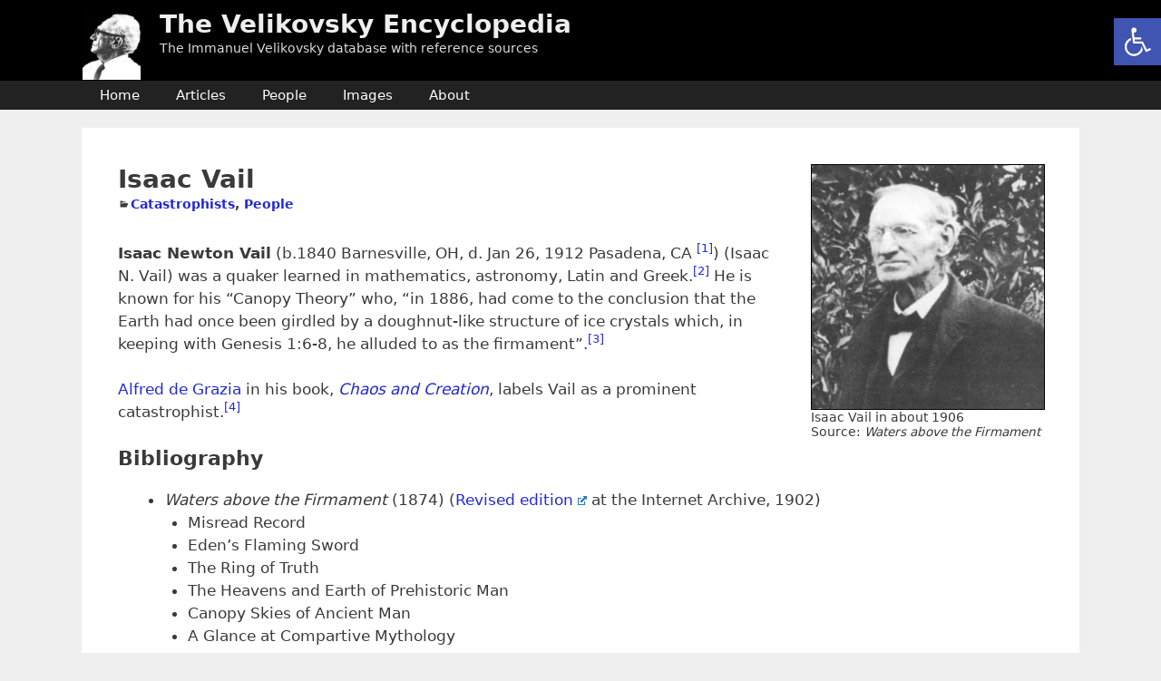

--- FILE ---
content_type: text/html; charset=UTF-8
request_url: https://www.velikovsky.info/isaac-vail/
body_size: 18918
content:
<!DOCTYPE html>
<html dir="ltr" lang="en-GB">
<head>
	<meta charset="UTF-8">
	<title>Isaac Vail | The Velikovsky Encyclopedia</title>

		<!-- All in One SEO 4.9.3 - aioseo.com -->
	<meta name="description" content="Promoter of the &quot;Canopy Theory&quot;" />
	<meta name="robots" content="max-image-preview:large" />
	<meta name="google-site-verification" content="Md_3-8fQZqQYA3mqwlQKqo_zVN2YJtiKWfc6BUsNxag" />
	<link rel="canonical" href="https://www.velikovsky.info/isaac-vail/" />
	<meta name="generator" content="All in One SEO (AIOSEO) 4.9.3" />
		<script type="application/ld+json" class="aioseo-schema">
			{"@context":"https:\/\/schema.org","@graph":[{"@type":"BreadcrumbList","@id":"https:\/\/www.velikovsky.info\/isaac-vail\/#breadcrumblist","itemListElement":[{"@type":"ListItem","@id":"https:\/\/www.velikovsky.info#listItem","position":1,"name":"Home","item":"https:\/\/www.velikovsky.info","nextItem":{"@type":"ListItem","@id":"https:\/\/www.velikovsky.info\/isaac-vail\/#listItem","name":"Isaac Vail"}},{"@type":"ListItem","@id":"https:\/\/www.velikovsky.info\/isaac-vail\/#listItem","position":2,"name":"Isaac Vail","previousItem":{"@type":"ListItem","@id":"https:\/\/www.velikovsky.info#listItem","name":"Home"}}]},{"@type":"Organization","@id":"https:\/\/www.velikovsky.info\/#organization","name":"The Velikovsky Encyclopedia","description":"The Immanuel Velikovsky database with reference sources","url":"https:\/\/www.velikovsky.info\/","logo":{"@type":"ImageObject","url":"https:\/\/www.velikovsky.info\/wp-content\/uploads\/velikovsky-profile.jpg","@id":"https:\/\/www.velikovsky.info\/isaac-vail\/#organizationLogo","width":300,"height":360,"caption":"Velikovsky profile"},"image":{"@id":"https:\/\/www.velikovsky.info\/isaac-vail\/#organizationLogo"}},{"@type":"WebPage","@id":"https:\/\/www.velikovsky.info\/isaac-vail\/#webpage","url":"https:\/\/www.velikovsky.info\/isaac-vail\/","name":"Isaac Vail | The Velikovsky Encyclopedia","description":"Promoter of the \"Canopy Theory\"","inLanguage":"en-GB","isPartOf":{"@id":"https:\/\/www.velikovsky.info\/#website"},"breadcrumb":{"@id":"https:\/\/www.velikovsky.info\/isaac-vail\/#breadcrumblist"},"image":{"@type":"ImageObject","url":"https:\/\/www.velikovsky.info\/wp-content\/uploads\/isaac-vail-photo.jpg","@id":"https:\/\/www.velikovsky.info\/isaac-vail\/#mainImage","width":760,"height":800,"caption":"Isaac Vail in about 1906"},"primaryImageOfPage":{"@id":"https:\/\/www.velikovsky.info\/isaac-vail\/#mainImage"},"datePublished":"2018-04-05T00:16:51+01:00","dateModified":"2018-10-26T20:52:29+01:00"},{"@type":"WebSite","@id":"https:\/\/www.velikovsky.info\/#website","url":"https:\/\/www.velikovsky.info\/","name":"The Velikovsky Encyclopedia","description":"The Immanuel Velikovsky database with reference sources","inLanguage":"en-GB","publisher":{"@id":"https:\/\/www.velikovsky.info\/#organization"}}]}
		</script>
		<!-- All in One SEO -->

<meta name="viewport" content="width=device-width, initial-scale=1"><link rel="alternate" type="application/rss+xml" title="The Velikovsky Encyclopedia &raquo; Feed" href="https://www.velikovsky.info/feed/" />
<link rel="alternate" type="application/rss+xml" title="The Velikovsky Encyclopedia &raquo; Comments Feed" href="https://www.velikovsky.info/comments/feed/" />
<link rel="alternate" title="oEmbed (JSON)" type="application/json+oembed" href="https://www.velikovsky.info/wp-json/oembed/1.0/embed?url=https%3A%2F%2Fwww.velikovsky.info%2Fisaac-vail%2F" />
<link rel="alternate" title="oEmbed (XML)" type="text/xml+oembed" href="https://www.velikovsky.info/wp-json/oembed/1.0/embed?url=https%3A%2F%2Fwww.velikovsky.info%2Fisaac-vail%2F&#038;format=xml" />
		<style>
			.lazyload,
			.lazyloading {
				max-width: 100%;
			}
		</style>
		<style id='wp-img-auto-sizes-contain-inline-css'>
img:is([sizes=auto i],[sizes^="auto," i]){contain-intrinsic-size:3000px 1500px}
/*# sourceURL=wp-img-auto-sizes-contain-inline-css */
</style>
<link rel='stylesheet' id='cattopage_wud_site_style-css' href='https://www.velikovsky.info/wp-content/plugins/category-to-pages-wud/css/category-to-pages-wud.css' media='all' />
<link rel='stylesheet' id='cattopage_wud_img_style-css' href='https://www.velikovsky.info/wp-content/plugins/category-to-pages-wud/css/jquery.ctp_wud.css' media='all' />
<link rel='stylesheet' id='mci-footnotes-jquery-tooltips-pagelayout-none-css' href='https://www.velikovsky.info/wp-content/plugins/footnotes/css/footnotes-jqttbrpl0.min.css?ver=2.7.3' media='all' />
<style id='wp-emoji-styles-inline-css'>

	img.wp-smiley, img.emoji {
		display: inline !important;
		border: none !important;
		box-shadow: none !important;
		height: 1em !important;
		width: 1em !important;
		margin: 0 0.07em !important;
		vertical-align: -0.1em !important;
		background: none !important;
		padding: 0 !important;
	}
/*# sourceURL=wp-emoji-styles-inline-css */
</style>
<style id='wp-block-library-inline-css'>
:root{--wp-block-synced-color:#7a00df;--wp-block-synced-color--rgb:122,0,223;--wp-bound-block-color:var(--wp-block-synced-color);--wp-editor-canvas-background:#ddd;--wp-admin-theme-color:#007cba;--wp-admin-theme-color--rgb:0,124,186;--wp-admin-theme-color-darker-10:#006ba1;--wp-admin-theme-color-darker-10--rgb:0,107,160.5;--wp-admin-theme-color-darker-20:#005a87;--wp-admin-theme-color-darker-20--rgb:0,90,135;--wp-admin-border-width-focus:2px}@media (min-resolution:192dpi){:root{--wp-admin-border-width-focus:1.5px}}.wp-element-button{cursor:pointer}:root .has-very-light-gray-background-color{background-color:#eee}:root .has-very-dark-gray-background-color{background-color:#313131}:root .has-very-light-gray-color{color:#eee}:root .has-very-dark-gray-color{color:#313131}:root .has-vivid-green-cyan-to-vivid-cyan-blue-gradient-background{background:linear-gradient(135deg,#00d084,#0693e3)}:root .has-purple-crush-gradient-background{background:linear-gradient(135deg,#34e2e4,#4721fb 50%,#ab1dfe)}:root .has-hazy-dawn-gradient-background{background:linear-gradient(135deg,#faaca8,#dad0ec)}:root .has-subdued-olive-gradient-background{background:linear-gradient(135deg,#fafae1,#67a671)}:root .has-atomic-cream-gradient-background{background:linear-gradient(135deg,#fdd79a,#004a59)}:root .has-nightshade-gradient-background{background:linear-gradient(135deg,#330968,#31cdcf)}:root .has-midnight-gradient-background{background:linear-gradient(135deg,#020381,#2874fc)}:root{--wp--preset--font-size--normal:16px;--wp--preset--font-size--huge:42px}.has-regular-font-size{font-size:1em}.has-larger-font-size{font-size:2.625em}.has-normal-font-size{font-size:var(--wp--preset--font-size--normal)}.has-huge-font-size{font-size:var(--wp--preset--font-size--huge)}.has-text-align-center{text-align:center}.has-text-align-left{text-align:left}.has-text-align-right{text-align:right}.has-fit-text{white-space:nowrap!important}#end-resizable-editor-section{display:none}.aligncenter{clear:both}.items-justified-left{justify-content:flex-start}.items-justified-center{justify-content:center}.items-justified-right{justify-content:flex-end}.items-justified-space-between{justify-content:space-between}.screen-reader-text{border:0;clip-path:inset(50%);height:1px;margin:-1px;overflow:hidden;padding:0;position:absolute;width:1px;word-wrap:normal!important}.screen-reader-text:focus{background-color:#ddd;clip-path:none;color:#444;display:block;font-size:1em;height:auto;left:5px;line-height:normal;padding:15px 23px 14px;text-decoration:none;top:5px;width:auto;z-index:100000}html :where(.has-border-color){border-style:solid}html :where([style*=border-top-color]){border-top-style:solid}html :where([style*=border-right-color]){border-right-style:solid}html :where([style*=border-bottom-color]){border-bottom-style:solid}html :where([style*=border-left-color]){border-left-style:solid}html :where([style*=border-width]){border-style:solid}html :where([style*=border-top-width]){border-top-style:solid}html :where([style*=border-right-width]){border-right-style:solid}html :where([style*=border-bottom-width]){border-bottom-style:solid}html :where([style*=border-left-width]){border-left-style:solid}html :where(img[class*=wp-image-]){height:auto;max-width:100%}:where(figure){margin:0 0 1em}html :where(.is-position-sticky){--wp-admin--admin-bar--position-offset:var(--wp-admin--admin-bar--height,0px)}@media screen and (max-width:600px){html :where(.is-position-sticky){--wp-admin--admin-bar--position-offset:0px}}

/*# sourceURL=wp-block-library-inline-css */
</style><style id='global-styles-inline-css'>
:root{--wp--preset--aspect-ratio--square: 1;--wp--preset--aspect-ratio--4-3: 4/3;--wp--preset--aspect-ratio--3-4: 3/4;--wp--preset--aspect-ratio--3-2: 3/2;--wp--preset--aspect-ratio--2-3: 2/3;--wp--preset--aspect-ratio--16-9: 16/9;--wp--preset--aspect-ratio--9-16: 9/16;--wp--preset--color--black: #000000;--wp--preset--color--cyan-bluish-gray: #abb8c3;--wp--preset--color--white: #ffffff;--wp--preset--color--pale-pink: #f78da7;--wp--preset--color--vivid-red: #cf2e2e;--wp--preset--color--luminous-vivid-orange: #ff6900;--wp--preset--color--luminous-vivid-amber: #fcb900;--wp--preset--color--light-green-cyan: #7bdcb5;--wp--preset--color--vivid-green-cyan: #00d084;--wp--preset--color--pale-cyan-blue: #8ed1fc;--wp--preset--color--vivid-cyan-blue: #0693e3;--wp--preset--color--vivid-purple: #9b51e0;--wp--preset--color--contrast: var(--contrast);--wp--preset--color--contrast-2: var(--contrast-2);--wp--preset--color--contrast-3: var(--contrast-3);--wp--preset--color--base: var(--base);--wp--preset--color--base-2: var(--base-2);--wp--preset--color--base-3: var(--base-3);--wp--preset--color--accent: var(--accent);--wp--preset--gradient--vivid-cyan-blue-to-vivid-purple: linear-gradient(135deg,rgb(6,147,227) 0%,rgb(155,81,224) 100%);--wp--preset--gradient--light-green-cyan-to-vivid-green-cyan: linear-gradient(135deg,rgb(122,220,180) 0%,rgb(0,208,130) 100%);--wp--preset--gradient--luminous-vivid-amber-to-luminous-vivid-orange: linear-gradient(135deg,rgb(252,185,0) 0%,rgb(255,105,0) 100%);--wp--preset--gradient--luminous-vivid-orange-to-vivid-red: linear-gradient(135deg,rgb(255,105,0) 0%,rgb(207,46,46) 100%);--wp--preset--gradient--very-light-gray-to-cyan-bluish-gray: linear-gradient(135deg,rgb(238,238,238) 0%,rgb(169,184,195) 100%);--wp--preset--gradient--cool-to-warm-spectrum: linear-gradient(135deg,rgb(74,234,220) 0%,rgb(151,120,209) 20%,rgb(207,42,186) 40%,rgb(238,44,130) 60%,rgb(251,105,98) 80%,rgb(254,248,76) 100%);--wp--preset--gradient--blush-light-purple: linear-gradient(135deg,rgb(255,206,236) 0%,rgb(152,150,240) 100%);--wp--preset--gradient--blush-bordeaux: linear-gradient(135deg,rgb(254,205,165) 0%,rgb(254,45,45) 50%,rgb(107,0,62) 100%);--wp--preset--gradient--luminous-dusk: linear-gradient(135deg,rgb(255,203,112) 0%,rgb(199,81,192) 50%,rgb(65,88,208) 100%);--wp--preset--gradient--pale-ocean: linear-gradient(135deg,rgb(255,245,203) 0%,rgb(182,227,212) 50%,rgb(51,167,181) 100%);--wp--preset--gradient--electric-grass: linear-gradient(135deg,rgb(202,248,128) 0%,rgb(113,206,126) 100%);--wp--preset--gradient--midnight: linear-gradient(135deg,rgb(2,3,129) 0%,rgb(40,116,252) 100%);--wp--preset--font-size--small: 13px;--wp--preset--font-size--medium: 20px;--wp--preset--font-size--large: 36px;--wp--preset--font-size--x-large: 42px;--wp--preset--spacing--20: 0.44rem;--wp--preset--spacing--30: 0.67rem;--wp--preset--spacing--40: 1rem;--wp--preset--spacing--50: 1.5rem;--wp--preset--spacing--60: 2.25rem;--wp--preset--spacing--70: 3.38rem;--wp--preset--spacing--80: 5.06rem;--wp--preset--shadow--natural: 6px 6px 9px rgba(0, 0, 0, 0.2);--wp--preset--shadow--deep: 12px 12px 50px rgba(0, 0, 0, 0.4);--wp--preset--shadow--sharp: 6px 6px 0px rgba(0, 0, 0, 0.2);--wp--preset--shadow--outlined: 6px 6px 0px -3px rgb(255, 255, 255), 6px 6px rgb(0, 0, 0);--wp--preset--shadow--crisp: 6px 6px 0px rgb(0, 0, 0);}:where(.is-layout-flex){gap: 0.5em;}:where(.is-layout-grid){gap: 0.5em;}body .is-layout-flex{display: flex;}.is-layout-flex{flex-wrap: wrap;align-items: center;}.is-layout-flex > :is(*, div){margin: 0;}body .is-layout-grid{display: grid;}.is-layout-grid > :is(*, div){margin: 0;}:where(.wp-block-columns.is-layout-flex){gap: 2em;}:where(.wp-block-columns.is-layout-grid){gap: 2em;}:where(.wp-block-post-template.is-layout-flex){gap: 1.25em;}:where(.wp-block-post-template.is-layout-grid){gap: 1.25em;}.has-black-color{color: var(--wp--preset--color--black) !important;}.has-cyan-bluish-gray-color{color: var(--wp--preset--color--cyan-bluish-gray) !important;}.has-white-color{color: var(--wp--preset--color--white) !important;}.has-pale-pink-color{color: var(--wp--preset--color--pale-pink) !important;}.has-vivid-red-color{color: var(--wp--preset--color--vivid-red) !important;}.has-luminous-vivid-orange-color{color: var(--wp--preset--color--luminous-vivid-orange) !important;}.has-luminous-vivid-amber-color{color: var(--wp--preset--color--luminous-vivid-amber) !important;}.has-light-green-cyan-color{color: var(--wp--preset--color--light-green-cyan) !important;}.has-vivid-green-cyan-color{color: var(--wp--preset--color--vivid-green-cyan) !important;}.has-pale-cyan-blue-color{color: var(--wp--preset--color--pale-cyan-blue) !important;}.has-vivid-cyan-blue-color{color: var(--wp--preset--color--vivid-cyan-blue) !important;}.has-vivid-purple-color{color: var(--wp--preset--color--vivid-purple) !important;}.has-black-background-color{background-color: var(--wp--preset--color--black) !important;}.has-cyan-bluish-gray-background-color{background-color: var(--wp--preset--color--cyan-bluish-gray) !important;}.has-white-background-color{background-color: var(--wp--preset--color--white) !important;}.has-pale-pink-background-color{background-color: var(--wp--preset--color--pale-pink) !important;}.has-vivid-red-background-color{background-color: var(--wp--preset--color--vivid-red) !important;}.has-luminous-vivid-orange-background-color{background-color: var(--wp--preset--color--luminous-vivid-orange) !important;}.has-luminous-vivid-amber-background-color{background-color: var(--wp--preset--color--luminous-vivid-amber) !important;}.has-light-green-cyan-background-color{background-color: var(--wp--preset--color--light-green-cyan) !important;}.has-vivid-green-cyan-background-color{background-color: var(--wp--preset--color--vivid-green-cyan) !important;}.has-pale-cyan-blue-background-color{background-color: var(--wp--preset--color--pale-cyan-blue) !important;}.has-vivid-cyan-blue-background-color{background-color: var(--wp--preset--color--vivid-cyan-blue) !important;}.has-vivid-purple-background-color{background-color: var(--wp--preset--color--vivid-purple) !important;}.has-black-border-color{border-color: var(--wp--preset--color--black) !important;}.has-cyan-bluish-gray-border-color{border-color: var(--wp--preset--color--cyan-bluish-gray) !important;}.has-white-border-color{border-color: var(--wp--preset--color--white) !important;}.has-pale-pink-border-color{border-color: var(--wp--preset--color--pale-pink) !important;}.has-vivid-red-border-color{border-color: var(--wp--preset--color--vivid-red) !important;}.has-luminous-vivid-orange-border-color{border-color: var(--wp--preset--color--luminous-vivid-orange) !important;}.has-luminous-vivid-amber-border-color{border-color: var(--wp--preset--color--luminous-vivid-amber) !important;}.has-light-green-cyan-border-color{border-color: var(--wp--preset--color--light-green-cyan) !important;}.has-vivid-green-cyan-border-color{border-color: var(--wp--preset--color--vivid-green-cyan) !important;}.has-pale-cyan-blue-border-color{border-color: var(--wp--preset--color--pale-cyan-blue) !important;}.has-vivid-cyan-blue-border-color{border-color: var(--wp--preset--color--vivid-cyan-blue) !important;}.has-vivid-purple-border-color{border-color: var(--wp--preset--color--vivid-purple) !important;}.has-vivid-cyan-blue-to-vivid-purple-gradient-background{background: var(--wp--preset--gradient--vivid-cyan-blue-to-vivid-purple) !important;}.has-light-green-cyan-to-vivid-green-cyan-gradient-background{background: var(--wp--preset--gradient--light-green-cyan-to-vivid-green-cyan) !important;}.has-luminous-vivid-amber-to-luminous-vivid-orange-gradient-background{background: var(--wp--preset--gradient--luminous-vivid-amber-to-luminous-vivid-orange) !important;}.has-luminous-vivid-orange-to-vivid-red-gradient-background{background: var(--wp--preset--gradient--luminous-vivid-orange-to-vivid-red) !important;}.has-very-light-gray-to-cyan-bluish-gray-gradient-background{background: var(--wp--preset--gradient--very-light-gray-to-cyan-bluish-gray) !important;}.has-cool-to-warm-spectrum-gradient-background{background: var(--wp--preset--gradient--cool-to-warm-spectrum) !important;}.has-blush-light-purple-gradient-background{background: var(--wp--preset--gradient--blush-light-purple) !important;}.has-blush-bordeaux-gradient-background{background: var(--wp--preset--gradient--blush-bordeaux) !important;}.has-luminous-dusk-gradient-background{background: var(--wp--preset--gradient--luminous-dusk) !important;}.has-pale-ocean-gradient-background{background: var(--wp--preset--gradient--pale-ocean) !important;}.has-electric-grass-gradient-background{background: var(--wp--preset--gradient--electric-grass) !important;}.has-midnight-gradient-background{background: var(--wp--preset--gradient--midnight) !important;}.has-small-font-size{font-size: var(--wp--preset--font-size--small) !important;}.has-medium-font-size{font-size: var(--wp--preset--font-size--medium) !important;}.has-large-font-size{font-size: var(--wp--preset--font-size--large) !important;}.has-x-large-font-size{font-size: var(--wp--preset--font-size--x-large) !important;}
/*# sourceURL=global-styles-inline-css */
</style>

<style id='classic-theme-styles-inline-css'>
/*! This file is auto-generated */
.wp-block-button__link{color:#fff;background-color:#32373c;border-radius:9999px;box-shadow:none;text-decoration:none;padding:calc(.667em + 2px) calc(1.333em + 2px);font-size:1.125em}.wp-block-file__button{background:#32373c;color:#fff;text-decoration:none}
/*# sourceURL=/wp-includes/css/classic-themes.min.css */
</style>
<link rel='stylesheet' id='wphb-1-css' href='https://www.velikovsky.info/wp-content/uploads/hummingbird-assets/24259c68aa1f1c5094cc1c22b62b4899.css' media='all' />
<link rel='stylesheet' id='generate-style-grid-css' href='https://www.velikovsky.info/wp-content/themes/generatepress/assets/css/unsemantic-grid.min.css?ver=3.6.1' media='all' />
<link rel='stylesheet' id='generate-style-css' href='https://www.velikovsky.info/wp-content/themes/generatepress/assets/css/style.min.css?ver=3.6.1' media='all' />
<style id='generate-style-inline-css'>
@media (max-width:768px){}
body{background-color:#efefef;color:#3a3a3a;}a{color:#2228d6;}a:visited{color:#221db7;}a:hover, a:focus, a:active{color:#ff2828;}body .grid-container{max-width:1100px;}.wp-block-group__inner-container{max-width:1100px;margin-left:auto;margin-right:auto;}:root{--contrast:#222222;--contrast-2:#575760;--contrast-3:#b2b2be;--base:#f0f0f0;--base-2:#f7f8f9;--base-3:#ffffff;--accent:#1e73be;}:root .has-contrast-color{color:var(--contrast);}:root .has-contrast-background-color{background-color:var(--contrast);}:root .has-contrast-2-color{color:var(--contrast-2);}:root .has-contrast-2-background-color{background-color:var(--contrast-2);}:root .has-contrast-3-color{color:var(--contrast-3);}:root .has-contrast-3-background-color{background-color:var(--contrast-3);}:root .has-base-color{color:var(--base);}:root .has-base-background-color{background-color:var(--base);}:root .has-base-2-color{color:var(--base-2);}:root .has-base-2-background-color{background-color:var(--base-2);}:root .has-base-3-color{color:var(--base-3);}:root .has-base-3-background-color{background-color:var(--base-3);}:root .has-accent-color{color:var(--accent);}:root .has-accent-background-color{background-color:var(--accent);}body, button, input, select, textarea{font-family:-apple-system, system-ui, BlinkMacSystemFont, "Segoe UI", Helvetica, Arial, sans-serif, "Apple Color Emoji", "Segoe UI Emoji", "Segoe UI Symbol";}body{line-height:1.5;}.entry-content > [class*="wp-block-"]:not(:last-child):not(.wp-block-heading){margin-bottom:1.5em;}.main-title{font-size:28px;}.site-description{font-size:14px;}.main-navigation .main-nav ul ul li a{font-size:14px;}.sidebar .widget, .footer-widgets .widget{font-size:17px;}h1{font-weight:bold;font-size:28px;}h2{font-weight:bold;font-size:22px;}h3{font-weight:bold;font-size:16px;}h4{font-size:inherit;}h5{font-size:inherit;}@media (max-width:768px){.main-title{font-size:30px;}h1{font-size:30px;}h2{font-size:25px;}}.top-bar{background-color:#636363;color:#ffffff;}.top-bar a{color:#ffffff;}.top-bar a:hover{color:#303030;}.site-header{background-color:#000000;color:#3a3a3a;}.site-header a{color:#3a3a3a;}.main-title a,.main-title a:hover{color:#efefef;}.site-description{color:#dbdbdb;}.main-navigation,.main-navigation ul ul{background-color:#222222;}.main-navigation .main-nav ul li a, .main-navigation .menu-toggle, .main-navigation .menu-bar-items{color:#ffffff;}.main-navigation .main-nav ul li:not([class*="current-menu-"]):hover > a, .main-navigation .main-nav ul li:not([class*="current-menu-"]):focus > a, .main-navigation .main-nav ul li.sfHover:not([class*="current-menu-"]) > a, .main-navigation .menu-bar-item:hover > a, .main-navigation .menu-bar-item.sfHover > a{color:#ffffff;background-color:#3f3f3f;}button.menu-toggle:hover,button.menu-toggle:focus,.main-navigation .mobile-bar-items a,.main-navigation .mobile-bar-items a:hover,.main-navigation .mobile-bar-items a:focus{color:#ffffff;}.main-navigation .main-nav ul li[class*="current-menu-"] > a{color:#ffffff;background-color:#3f3f3f;}.navigation-search input[type="search"],.navigation-search input[type="search"]:active, .navigation-search input[type="search"]:focus, .main-navigation .main-nav ul li.search-item.active > a, .main-navigation .menu-bar-items .search-item.active > a{color:#ffffff;background-color:#3f3f3f;}.main-navigation ul ul{background-color:#3f3f3f;}.main-navigation .main-nav ul ul li a{color:#ffffff;}.main-navigation .main-nav ul ul li:not([class*="current-menu-"]):hover > a,.main-navigation .main-nav ul ul li:not([class*="current-menu-"]):focus > a, .main-navigation .main-nav ul ul li.sfHover:not([class*="current-menu-"]) > a{color:#ffffff;background-color:#4f4f4f;}.main-navigation .main-nav ul ul li[class*="current-menu-"] > a{color:#ffffff;background-color:#4f4f4f;}.separate-containers .inside-article, .separate-containers .comments-area, .separate-containers .page-header, .one-container .container, .separate-containers .paging-navigation, .inside-page-header{background-color:#ffffff;}.entry-meta{color:#595959;}.entry-meta a{color:#595959;}.entry-meta a:hover{color:#1e73be;}.sidebar .widget{background-color:#ffffff;}.sidebar .widget .widget-title{color:#000000;}.footer-widgets{background-color:#ffffff;}.footer-widgets .widget-title{color:#000000;}.site-info{color:#ffffff;background-color:#222222;}.site-info a{color:#ffffff;}.site-info a:hover{color:#606060;}.footer-bar .widget_nav_menu .current-menu-item a{color:#606060;}input[type="text"],input[type="email"],input[type="url"],input[type="password"],input[type="search"],input[type="tel"],input[type="number"],textarea,select{color:#666666;background-color:#fafafa;border-color:#cccccc;}input[type="text"]:focus,input[type="email"]:focus,input[type="url"]:focus,input[type="password"]:focus,input[type="search"]:focus,input[type="tel"]:focus,input[type="number"]:focus,textarea:focus,select:focus{color:#666666;background-color:#ffffff;border-color:#bfbfbf;}button,html input[type="button"],input[type="reset"],input[type="submit"],a.button,a.wp-block-button__link:not(.has-background){color:#ffffff;background-color:#666666;}button:hover,html input[type="button"]:hover,input[type="reset"]:hover,input[type="submit"]:hover,a.button:hover,button:focus,html input[type="button"]:focus,input[type="reset"]:focus,input[type="submit"]:focus,a.button:focus,a.wp-block-button__link:not(.has-background):active,a.wp-block-button__link:not(.has-background):focus,a.wp-block-button__link:not(.has-background):hover{color:#ffffff;background-color:#3f3f3f;}a.generate-back-to-top{background-color:rgba( 0,0,0,0.4 );color:#ffffff;}a.generate-back-to-top:hover,a.generate-back-to-top:focus{background-color:rgba( 0,0,0,0.6 );color:#ffffff;}:root{--gp-search-modal-bg-color:var(--base-3);--gp-search-modal-text-color:var(--contrast);--gp-search-modal-overlay-bg-color:rgba(0,0,0,0.2);}@media (max-width: 768px){.main-navigation .menu-bar-item:hover > a, .main-navigation .menu-bar-item.sfHover > a{background:none;color:#ffffff;}}.inside-top-bar{padding:10px;}.inside-header{padding:10px 40px 0px 40px;}.site-main .wp-block-group__inner-container{padding:40px;}.entry-content .alignwide, body:not(.no-sidebar) .entry-content .alignfull{margin-left:-40px;width:calc(100% + 80px);max-width:calc(100% + 80px);}.main-navigation .main-nav ul li a,.menu-toggle,.main-navigation .mobile-bar-items a{line-height:32px;}.navigation-search input[type="search"]{height:32px;}.rtl .menu-item-has-children .dropdown-menu-toggle{padding-left:20px;}.rtl .main-navigation .main-nav ul li.menu-item-has-children > a{padding-right:20px;}.widget-area .widget{padding:10px;}.site-info{padding:20px;}@media (max-width:768px){.separate-containers .inside-article, .separate-containers .comments-area, .separate-containers .page-header, .separate-containers .paging-navigation, .one-container .site-content, .inside-page-header{padding:30px;}.site-main .wp-block-group__inner-container{padding:30px;}.site-info{padding-right:10px;padding-left:10px;}.entry-content .alignwide, body:not(.no-sidebar) .entry-content .alignfull{margin-left:-30px;width:calc(100% + 60px);max-width:calc(100% + 60px);}}/* End cached CSS */@media (max-width: 768px){.main-navigation .menu-toggle,.main-navigation .mobile-bar-items,.sidebar-nav-mobile:not(#sticky-placeholder){display:block;}.main-navigation ul,.gen-sidebar-nav{display:none;}[class*="nav-float-"] .site-header .inside-header > *{float:none;clear:both;}}
.dynamic-author-image-rounded{border-radius:100%;}.dynamic-featured-image, .dynamic-author-image{vertical-align:middle;}.one-container.blog .dynamic-content-template:not(:last-child), .one-container.archive .dynamic-content-template:not(:last-child){padding-bottom:0px;}.dynamic-entry-excerpt > p:last-child{margin-bottom:0px;}
/*# sourceURL=generate-style-inline-css */
</style>
<link rel='stylesheet' id='generate-mobile-style-css' href='https://www.velikovsky.info/wp-content/themes/generatepress/assets/css/mobile.min.css?ver=3.6.1' media='all' />
<link rel='stylesheet' id='generate-font-icons-css' href='https://www.velikovsky.info/wp-content/themes/generatepress/assets/css/components/font-icons.min.css?ver=3.6.1' media='all' />
<link rel='stylesheet' id='wpel-style-css' href='https://www.velikovsky.info/wp-content/plugins/wp-external-links/public/css/wpel.css?ver=2.63' media='all' />
<script src="https://www.velikovsky.info/wp-includes/js/jquery/jquery.min.js?ver=3.7.1" id="jquery-core-js"></script>
<script src="https://www.velikovsky.info/wp-includes/js/jquery/jquery-migrate.min.js?ver=3.4.1" id="jquery-migrate-js"></script>
<script id="wphb-2-js-before">
window.RLG = window.RLG || {}; window.RLG.sanitizeAllowedHosts = ["youtube.com","www.youtube.com","youtu.be","vimeo.com","player.vimeo.com"];
//# sourceURL=wphb-2-js-before
</script>
<script src="https://www.velikovsky.info/wp-content/uploads/hummingbird-assets/63fb125a0697b38a7453236ad82de8fc.js" id="wphb-2-js"></script>
<script src="https://www.velikovsky.info/wp-includes/js/underscore.min.js?ver=1.13.7" id="underscore-js"></script>
<script src="https://www.velikovsky.info/wp-content/plugins/responsive-lightbox/assets/infinitescroll/infinite-scroll.pkgd.min.js?ver=4.0.1" id="responsive-lightbox-infinite-scroll-js"></script>
<script id="responsive-lightbox-js-before">
var rlArgs = {"script":"swipebox","selector":"lightbox","customEvents":"","activeGalleries":true,"animation":true,"hideCloseButtonOnMobile":false,"removeBarsOnMobile":false,"hideBars":true,"hideBarsDelay":5000,"videoMaxWidth":1080,"useSVG":true,"loopAtEnd":false,"woocommerce_gallery":false,"ajaxurl":"https:\/\/www.velikovsky.info\/wp-admin\/admin-ajax.php","nonce":"88b9fb17ae","preview":false,"postId":176,"scriptExtension":false};

//# sourceURL=responsive-lightbox-js-before
</script>
<script src="https://www.velikovsky.info/wp-content/plugins/responsive-lightbox/js/front.js?ver=2.6.1" id="responsive-lightbox-js"></script>
<link rel="https://api.w.org/" href="https://www.velikovsky.info/wp-json/" /><link rel="alternate" title="JSON" type="application/json" href="https://www.velikovsky.info/wp-json/wp/v2/pages/176" /><link rel="EditURI" type="application/rsd+xml" title="RSD" href="https://www.velikovsky.info/xmlrpc.php?rsd" />
<meta name="generator" content="WordPress 6.9" />
<link rel='shortlink' href='https://www.velikovsky.info/?p=176' />
<meta name = "viewport" content = "user-scalable=no, width=device-width">
<meta name="apple-mobile-web-app-capable" content="yes" /><style type="text/css">
#pojo-a11y-toolbar .pojo-a11y-toolbar-toggle a{ background-color: #4054b2;	color: #ffffff;}
#pojo-a11y-toolbar .pojo-a11y-toolbar-overlay, #pojo-a11y-toolbar .pojo-a11y-toolbar-overlay ul.pojo-a11y-toolbar-items.pojo-a11y-links{ border-color: #4054b2;}
body.pojo-a11y-focusable a:focus{ outline-style: solid !important;	outline-width: 1px !important;	outline-color: #FF0000 !important;}
#pojo-a11y-toolbar{ top: 20px !important;}
#pojo-a11y-toolbar .pojo-a11y-toolbar-overlay{ background-color: #ffffff;}
#pojo-a11y-toolbar .pojo-a11y-toolbar-overlay ul.pojo-a11y-toolbar-items li.pojo-a11y-toolbar-item a, #pojo-a11y-toolbar .pojo-a11y-toolbar-overlay p.pojo-a11y-toolbar-title{ color: #333333;}
#pojo-a11y-toolbar .pojo-a11y-toolbar-overlay ul.pojo-a11y-toolbar-items li.pojo-a11y-toolbar-item a.active{ background-color: #4054b2;	color: #ffffff;}
@media (max-width: 767px) { #pojo-a11y-toolbar { top: 50px !important; } }</style>		<script>
			document.documentElement.className = document.documentElement.className.replace('no-js', 'js');
		</script>
				<style>
			.no-js img.lazyload {
				display: none;
			}

			figure.wp-block-image img.lazyloading {
				min-width: 150px;
			}

			.lazyload,
			.lazyloading {
				--smush-placeholder-width: 100px;
				--smush-placeholder-aspect-ratio: 1/1;
				width: var(--smush-image-width, var(--smush-placeholder-width)) !important;
				aspect-ratio: var(--smush-image-aspect-ratio, var(--smush-placeholder-aspect-ratio)) !important;
			}

						.lazyload, .lazyloading {
				opacity: 0;
			}

			.lazyloaded {
				opacity: 1;
				transition: opacity 400ms;
				transition-delay: 0ms;
			}

					</style>
		<!-- Analytics by WP Statistics - https://wp-statistics.com -->


<script type="application/ld+json" class="saswp-schema-markup-output">
[{"@context":"https:\/\/schema.org\/","@type":"Article","@id":"https:\/\/www.velikovsky.info\/isaac-vail\/#Article","url":"https:\/\/www.velikovsky.info\/isaac-vail\/","inLanguage":"en-GB","mainEntityOfPage":"https:\/\/www.velikovsky.info\/isaac-vail\/","headline":"Isaac Vail","description":"Isaac Newton Vail (b.1840 Barnesville, OH, d. Jan 26, 1912 Pasadena, CA Isaac Vail, The Earth's Annular System or The Waters Above the Firmament (1912) At the Internet Archive) (Isaac N. Vail) was a quaker learned in mathematics, astronomy, Latin and Greek.Donald L. Cyr, Waters above the Firmament, 1988, Stonehenge Viewpoint. IFFN 0140-654X He is","articleBody":"Isaac Newton Vail (b.1840 Barnesville, OH, d. Jan 26, 1912 Pasadena, CA Isaac Vail, The Earth's Annular System or The Waters Above the Firmament (1912) At the Internet Archive) (Isaac N. Vail) was a quaker learned in mathematics, astronomy, Latin and Greek.Donald L. Cyr, Waters above the Firmament, 1988, Stonehenge Viewpoint. IFFN 0140-654X He is known for his \"Canopy Theory\" who, \"in 1886, had come to the conclusion that the Earth had once been girdled by a doughnut-like structure of ice crystals which, in keeping with Genesis 1:6-8, he alluded to as the firmament\".Dwardu Cardona, \"The Reflective Canopy Model and the Mytho-historical Record\", Aeon IV:4 (Apr 1996)    Alfred de Grazia in his book, Chaos and Creation, labels Vail as a prominent catastrophist.Alfred de Grazia, Chaos and Creation: An Introduction to Quantavolution in Human and Natural History (1981) Metron Publications. Page 8.  Bibliography     \tWaters above the Firmament (1874) (Revised edition at the Internet Archive, 1902)     \tMisread Record   \tEden's Flaming Sword   \tThe Ring of Truth   \tThe Heavens and Earth of Prehistoric Man   \tCanopy Skies of Ancient Man   \tA Glance at Compartive Mythology         Isaac N. Vail. Source: Waters above the Firmament     \tThe Vailan or annular theory: a synopsis of Prof. I.N. Vail's argument in support of the claim that this earth once possessed a Saturn-like system of rings (1892) at The Internet Archive   \tAlaska, Land of the Nugget: Why? :a Critical Examination of Geological and Other Testimony, Showing how and why Gold was Deposited in Polar Lands, by Isaac Newton Vail, Published by Press of G.A. Swerdfiger, 1897. 68 pages. At The Internet Archive   \tThe Earth's Annular system, or The waters above the firmament, the world record scientifically explained (1912) at The Internet Archive   \tThe Misread Record or The Deluge and its Cause (at Google books) (alternative version) (1921)   \tCelestial Records of the Orient   \tGolden Age Canopy   \tMythic Mountains    See also     \tDonald L. Cyr, Waters above the Firmament, 1988, Stonehenge Viewpoint. IFFN 0140-654X   \tDwardu Cardona, \"The Reflective Canopy Model and the Mytho-historical Record\", Aeon IV:4 (Apr 1996)","keywords":"","datePublished":"2018-04-05T00:16:51+01:00","dateModified":"2018-10-26T20:52:29+01:00","author":{"@type":"Person","name":"The Editor","url":"https:\/\/www.velikovsky.info\/author\/editor\/","sameAs":["https:\/\/www.velikovsky.info\/about\/"],"image":{"@type":"ImageObject","url":"https:\/\/secure.gravatar.com\/avatar\/3e20ba00fc25160c3371148c064ed348b8836ae3f17294bf84f5db0a33688488?s=96&d=mm&r=g","height":96,"width":96}},"editor":{"@type":"Person","name":"The Editor","url":"https:\/\/www.velikovsky.info\/author\/editor\/","sameAs":["https:\/\/www.velikovsky.info\/about\/"],"image":{"@type":"ImageObject","url":"https:\/\/secure.gravatar.com\/avatar\/3e20ba00fc25160c3371148c064ed348b8836ae3f17294bf84f5db0a33688488?s=96&d=mm&r=g","height":96,"width":96}},"publisher":{"@type":"Organization","name":"The Velikovsky Encyclopedia","url":"https:\/\/www.velikovsky.info","logo":{"@type":"ImageObject","url":"https:\/\/www.velikovsky.info\/wp-content\/uploads\/structured-data-logo.png","width":600,"height":60}},"image":[{"@type":"ImageObject","@id":"https:\/\/www.velikovsky.info\/isaac-vail\/#primaryimage","url":"https:\/\/www.velikovsky.info\/wp-content\/uploads\/isaac-vail-photo-1200x1263.jpg","width":"1200","height":"1263","caption":"Isaac Vail in about 1906"},{"@type":"ImageObject","url":"https:\/\/www.velikovsky.info\/wp-content\/uploads\/isaac-vail-photo-1200x900.jpg","width":"1200","height":"900","caption":"Isaac Vail in about 1906"},{"@type":"ImageObject","url":"https:\/\/www.velikovsky.info\/wp-content\/uploads\/isaac-vail-photo-1200x675.jpg","width":"1200","height":"675","caption":"Isaac Vail in about 1906"},{"@type":"ImageObject","url":"https:\/\/www.velikovsky.info\/wp-content\/uploads\/isaac-vail-photo-760x760.jpg","width":"760","height":"760","caption":"Isaac Vail in about 1906"},{"@type":"ImageObject","url":"https:\/\/www.velikovsky.info\/wp-content\/uploads\/isaac-vail-drawing-296x400.jpg","width":296,"height":400,"caption":"Isaac N. Vail"}]}]
</script>

<link rel="icon" href="https://www.velikovsky.info/wp-content/uploads/cropped-velikovsky-portrait-logo-32x32.jpg" sizes="32x32" />
<link rel="icon" href="https://www.velikovsky.info/wp-content/uploads/cropped-velikovsky-portrait-logo-192x192.jpg" sizes="192x192" />
<link rel="apple-touch-icon" href="https://www.velikovsky.info/wp-content/uploads/cropped-velikovsky-portrait-logo-180x180.jpg" />
<meta name="msapplication-TileImage" content="https://www.velikovsky.info/wp-content/uploads/cropped-velikovsky-portrait-logo-270x270.jpg" />
		<style id="wp-custom-css">
			blockquote {font-size:95%;margin-left:20px;padding: 0px 0 0px 5px;font-style:inherit}

/* Header */
.site-branding {display: inline-block;margin:0px 0 0 0}
.site-logo {float:left;width:64px;margin:0 20px 0 0;border:1px solid black}

/* Featured image */
.featured-image {width:256px}
.featured-image img {border:1px solid black;}
.ccfic {margin:0px 0 0 0;font-size:80%;;line-height:16px}
.ccfic-text {}
.ccfic-source {font-size:80%}

/* People */
.headwrapper .ccfic {display:none}
.headwrapper {
  display: flex;
  flex-wrap: wrap;
  align-items: flex-start;
  flex-direction: row;
	justify-content:center
}
.headwrapper .portrait  {text-align:center;margin:0 10px 20px 0;}

.headwrapper .portrait .headshot {height:256px;border:1px solid black;background: url(/wp-content/uploads/head.png) no-repeat center;background-size: 90%;}

.headwrapper .portrait .headshot img {width:auto;height:256px;}

/* Footer */
.footertext {font-size:80%}
.footertext a {color:#ccccff!important}

.noparas {margin:0 0 20px 0}
.noparas p {margin:0}

/* Images page */
#post-2322 .mybox {float:left;margin:0 10px 20px 10px;text-align:center;border:2px solid black;border-radius:10px;box-shadow:5px 5px 5px #888888}

#post-2322 img {width:auto;height:256px;}

#post-2322 .ccfic {display:none}

#post-2322 .mybox p {margin:0}

.page .featured-image {float:right;margin:0 0 20px 40px}

		</style>
		
<style type="text/css" media="all">
.footnotes_reference_container {margin-top: 24px !important; margin-bottom: 0px !important;}
.footnote_container_prepare > p {border-bottom: 1px solid #aaaaaa !important;}
.footnote_tooltip { font-size: 13px !important; background-color: #fff7a7 !important; border-width: 1px !important; border-style: solid !important; border-color: #cccc99 !important; border-radius: 3px !important; -webkit-box-shadow: 2px 2px 11px #666666; -moz-box-shadow: 2px 2px 11px #666666; box-shadow: 2px 2px 11px #666666;}
.footnote_plugin_tooltip_text {top:5px !important}
.footnote-reference-container {font-size:90%}
.footnote-reference-container td {border:0;padding:0 0 0 10px}
.footnote_plugin_tooltip_text {top:-7px !important}

</style>
</head>

<body class="wp-singular page-template-default page page-id-176 wp-custom-logo wp-embed-responsive wp-theme-generatepress post-image-above-header post-image-aligned-right sticky-menu-fade metaslider-plugin no-sidebar nav-below-header separate-containers fluid-header active-footer-widgets-0 nav-aligned-left header-aligned-left dropdown-hover" itemtype="https://schema.org/WebPage" itemscope>
	<a class="screen-reader-text skip-link" href="#content" title="Skip to content">Skip to content</a>		<header class="site-header" id="masthead" aria-label="Site"  itemtype="https://schema.org/WPHeader" itemscope>
			<div class="inside-header grid-container grid-parent">
				<div class="site-branding">
						<p class="main-title" itemprop="headline">
					<a href="https://www.velikovsky.info/" rel="home" data-wpel-link="internal">The Velikovsky Encyclopedia</a>
				</p>
						<p class="site-description" itemprop="description">The Immanuel Velikovsky database with reference sources</p>
					</div><div class="site-logo">
					<a href="https://www.velikovsky.info/" rel="home" data-wpel-link="internal">
						<img  class="header-image is-logo-image lazyload" alt="The Velikovsky Encyclopedia" data-src="https://www.velikovsky.info/wp-content/uploads/velikovsky-profile.jpg" src="[data-uri]" style="--smush-placeholder-width: 300px; --smush-placeholder-aspect-ratio: 300/360;" />
					</a>
				</div>			</div>
		</header>
				<nav class="main-navigation sub-menu-right" id="site-navigation" aria-label="Primary"  itemtype="https://schema.org/SiteNavigationElement" itemscope>
			<div class="inside-navigation grid-container grid-parent">
								<button class="menu-toggle" aria-controls="primary-menu" aria-expanded="false">
					<span class="mobile-menu">Menu</span>				</button>
				<div id="primary-menu" class="main-nav"><ul id="menu-main" class=" menu sf-menu"><li id="menu-item-1122" class="menu-item menu-item-type-post_type menu-item-object-page menu-item-home menu-item-1122"><a href="https://www.velikovsky.info/" data-wpel-link="internal">Home</a></li>
<li id="menu-item-1124" class="menu-item menu-item-type-post_type menu-item-object-page menu-item-1124"><a href="https://www.velikovsky.info/allpages/" data-wpel-link="internal">Articles</a></li>
<li id="menu-item-2273" class="menu-item menu-item-type-post_type menu-item-object-page menu-item-2273"><a href="https://www.velikovsky.info/people/" data-wpel-link="internal">People</a></li>
<li id="menu-item-2327" class="menu-item menu-item-type-post_type menu-item-object-page menu-item-2327"><a href="https://www.velikovsky.info/test/" data-wpel-link="internal">Images</a></li>
<li id="menu-item-2104" class="menu-item menu-item-type-post_type menu-item-object-page menu-item-2104"><a href="https://www.velikovsky.info/about/" data-wpel-link="internal">About</a></li>
</ul></div>			</div>
		</nav>
		
	<div class="site grid-container container hfeed grid-parent" id="page">
				<div class="site-content" id="content">
			
	<div class="content-area grid-parent mobile-grid-100 grid-100 tablet-grid-100" id="primary">
		<main class="site-main" id="main">
			
<article id="post-176" class="post-176 page type-page status-publish has-post-thumbnail category-catastrophists category-people" itemtype="https://schema.org/CreativeWork" itemscope>
	<div class="inside-article">
		<div class="featured-image page-header-image">
  <a href="https://www.velikovsky.info/wp-content/uploads/isaac-vail-photo.jpg" rel="lightbox" data-wpel-link="internal">
		<img data-src="https://www.velikovsky.info/wp-content/uploads/isaac-vail-photo-300x316.jpg" alt="Featured image" src="[data-uri]" class="lazyload" style="--smush-placeholder-width: 300px; --smush-placeholder-aspect-ratio: 300/316;">
	</a>
	<div class="ccfic"><span class="ccfic-text">Isaac Vail in about 1906<br>
Source: <em>Waters above the Firmament</em></span></div>
</div>
			<header class="entry-header">
				<h1 class="entry-title" itemprop="headline">Isaac Vail<p class='ctp-wud-title' style= 'font-family:inherit; font-size: 14px; line-height: 15px; margin: 0px; margin-top: 4px;'><span class='wudicon wudicon-category' style='font-size: 14px;'>  </span><a href="https://www.velikovsky.info/category/people/catastrophists/" rel="tag" data-wpel-link="internal">Catastrophists</a>, <a href="https://www.velikovsky.info/category/people/" rel="tag" data-wpel-link="internal">People</a></p></h1>			</header>

			
		<div class="entry-content" itemprop="text">
			<p><strong>Isaac Newton Vail</strong> (b.1840 Barnesville, OH, d. Jan 26, 1912 Pasadena, CA <span class="footnote_referrer"><a role="button" tabindex="0" onclick="footnote_moveToReference_176_1('footnote_plugin_reference_176_1_1');" onkeypress="footnote_moveToReference_176_1('footnote_plugin_reference_176_1_1');" ><sup id="footnote_plugin_tooltip_176_1_1" class="footnote_plugin_tooltip_text">[1]</sup></a><span id="footnote_plugin_tooltip_text_176_1_1" class="footnote_tooltip">Isaac Vail, <em><a href="http://www.archive.org/details/earthsannularsys00vailuoft" data-wpel-link="external" target="_blank" rel="external noopener noreferrer" class="wpel-icon-right">The Earth&#8217;s Annular System or The Waters Above the Firmament<span class="wpel-icon wpel-image wpel-icon-6"></span></a></em> (1912) At the Internet Archive</span></span><script type="text/javascript"> jQuery('#footnote_plugin_tooltip_176_1_1').tooltip({ tip: '#footnote_plugin_tooltip_text_176_1_1', tipClass: 'footnote_tooltip', effect: 'fade', predelay: 0, fadeInSpeed: 200, delay: 400, fadeOutSpeed: 200, position: 'top right', relative: true, offset: [5, 10], });</script>) (Isaac N. Vail) was a quaker learned in mathematics, astronomy, Latin and Greek.<span class="footnote_referrer"><a role="button" tabindex="0" onclick="footnote_moveToReference_176_1('footnote_plugin_reference_176_1_2');" onkeypress="footnote_moveToReference_176_1('footnote_plugin_reference_176_1_2');" ><sup id="footnote_plugin_tooltip_176_1_2" class="footnote_plugin_tooltip_text">[2]</sup></a><span id="footnote_plugin_tooltip_text_176_1_2" class="footnote_tooltip">Donald L. Cyr, <em>Waters above the Firmament</em>, 1988, Stonehenge Viewpoint. IFFN 0140-654X</span></span><script type="text/javascript"> jQuery('#footnote_plugin_tooltip_176_1_2').tooltip({ tip: '#footnote_plugin_tooltip_text_176_1_2', tipClass: 'footnote_tooltip', effect: 'fade', predelay: 0, fadeInSpeed: 200, delay: 400, fadeOutSpeed: 200, position: 'top right', relative: true, offset: [5, 10], });</script> He is known for his &#8220;Canopy Theory&#8221; who, &#8220;in 1886, had come to the conclusion that the Earth had once been girdled by a doughnut-like structure of ice crystals which, in keeping with Genesis 1:6-8, he alluded to as the firmament&#8221;.<span class="footnote_referrer"><a role="button" tabindex="0" onclick="footnote_moveToReference_176_1('footnote_plugin_reference_176_1_3');" onkeypress="footnote_moveToReference_176_1('footnote_plugin_reference_176_1_3');" ><sup id="footnote_plugin_tooltip_176_1_3" class="footnote_plugin_tooltip_text">[3]</sup></a><span id="footnote_plugin_tooltip_text_176_1_3" class="footnote_tooltip">Dwardu Cardona, &#8220;The Reflective Canopy Model and the Mytho-historical Record&#8221;, <em>Aeon</em> IV:4 (Apr 1996)</span></span><script type="text/javascript"> jQuery('#footnote_plugin_tooltip_176_1_3').tooltip({ tip: '#footnote_plugin_tooltip_text_176_1_3', tipClass: 'footnote_tooltip', effect: 'fade', predelay: 0, fadeInSpeed: 200, delay: 400, fadeOutSpeed: 200, position: 'top right', relative: true, offset: [5, 10], });</script>
<p><a class="internal" href="/alfred-de-grazia/" data-wpel-link="internal">Alfred de Grazia</a> in his book, <em><a class="internal" href="/chaos-and-creation/" data-wpel-link="internal">Chaos and Creation</a></em>, labels Vail as a prominent catastrophist.<span class="footnote_referrer"><a role="button" tabindex="0" onclick="footnote_moveToReference_176_1('footnote_plugin_reference_176_1_4');" onkeypress="footnote_moveToReference_176_1('footnote_plugin_reference_176_1_4');" ><sup id="footnote_plugin_tooltip_176_1_4" class="footnote_plugin_tooltip_text">[4]</sup></a><span id="footnote_plugin_tooltip_text_176_1_4" class="footnote_tooltip">Alfred de Grazia, <em><a href="http://www.grazian-archive.com/quantavolution/QuantaHTML/_start_here.htm" data-wpel-link="external" target="_blank" rel="external noopener noreferrer" class="wpel-icon-right">Chaos and Creation: An Introduction to Quantavolution in Human and Natural History<span class="wpel-icon wpel-image wpel-icon-6"></span></a></em> (1981) Metron Publications. Page 8.</span></span><script type="text/javascript"> jQuery('#footnote_plugin_tooltip_176_1_4').tooltip({ tip: '#footnote_plugin_tooltip_text_176_1_4', tipClass: 'footnote_tooltip', effect: 'fade', predelay: 0, fadeInSpeed: 200, delay: 400, fadeOutSpeed: 200, position: 'top right', relative: true, offset: [5, 10], });</script>
<h2>Bibliography</h2>
<ul>
<li><em>Waters above the Firmament</em> (1874) (<a href="https://archive.org/details/watersabovefirma00vail/page/n5" data-wpel-link="external" target="_blank" rel="external noopener noreferrer" class="wpel-icon-right">Revised edition<span class="wpel-icon wpel-image wpel-icon-6"></span></a> at the Internet Archive, 1902)
<ul>
<li>Misread Record</li>
<li>Eden&#8217;s Flaming Sword</li>
<li>The Ring of Truth</li>
<li>The Heavens and Earth of Prehistoric Man</li>
<li>Canopy Skies of Ancient Man</li>
<li>A Glance at Compartive Mythology</li>
</ul>
</li>
</ul>
<figure id="attachment_1686" aria-describedby="caption-attachment-1686" style="width: 286px" class="wp-caption alignright"><a href="https://www.velikovsky.info/wp-content/uploads/isaac-vail-drawing.jpg" data-rel="lightbox-gallery-5H4ToyHH" data-rl_title="Isaac N. Vail Catastrophists, People" data-rl_caption="Isaac N. Vail" data-wpel-link="internal"><img fetchpriority="high" decoding="async" class="wp-image-1686 size-medium" title="Isaac N. Vail Catastrophists, People" src="https://www.velikovsky.info/wp-content/uploads/isaac-vail-drawing-296x400.jpg" alt="Isaac N. Vail" width="296" height="400" srcset="https://www.velikovsky.info/wp-content/uploads/isaac-vail-drawing-296x400.jpg 296w, https://www.velikovsky.info/wp-content/uploads/isaac-vail-drawing.jpg 592w" sizes="(max-width: 296px) 100vw, 296px" /></a><figcaption id="caption-attachment-1686" class="wp-caption-text">Isaac N. Vail. Source: Waters above the Firmament</figcaption></figure>
<ul>
<li><a href="http://www.archive.org/details/vailanorannulart00vailrich" data-wpel-link="external" target="_blank" rel="external noopener noreferrer" class="wpel-icon-right">The Vailan or annular theory: a synopsis of Prof. I.N. Vail&#8217;s argument in support of the claim that this earth once possessed a Saturn-like system of rings<span class="wpel-icon wpel-image wpel-icon-6"></span></a> (1892) at The Internet Archive</li>
<li><a href="http://www.archive.org/details/alaskalandnugge00vailgoog" data-wpel-link="external" target="_blank" rel="external noopener noreferrer" class="wpel-icon-right">Alaska, Land of the Nugget: Why? :a Critical Examination of Geological and Other Testimony, Showing how and why Gold was Deposited in Polar Lands<span class="wpel-icon wpel-image wpel-icon-6"></span></a>, by Isaac Newton Vail, Published by Press of G.A. Swerdfiger, 1897. 68 pages. At The Internet Archive</li>
<li><a href="http://www.archive.org/details/earthsannularsys00vailuoft" data-wpel-link="external" target="_blank" rel="external noopener noreferrer" class="wpel-icon-right">The Earth&#8217;s Annular system, or The waters above the firmament, the world record scientifically explained<span class="wpel-icon wpel-image wpel-icon-6"></span></a> (1912) at The Internet Archive</li>
<li><a href="https://books.google.co.uk/books?id=PgNNBDCEiWgC&amp;printsec=frontcover&amp;dq=%22Isaac+newton+Vail%22&amp;num=100&amp;as_brr=3&amp;ei=sRU3SYywKo_ekwSeu7Az" data-wpel-link="external" target="_blank" rel="external noopener noreferrer" class="wpel-icon-right">The Misread Record or The Deluge and its Cause<span class="wpel-icon wpel-image wpel-icon-6"></span></a> (at Google books) (<a href="https://books.google.co.uk/books?id=bjC-Bj9kGaoC&amp;printsec=frontcover#PPA6,M1" data-wpel-link="external" target="_blank" rel="external noopener noreferrer" class="wpel-icon-right">alternative version<span class="wpel-icon wpel-image wpel-icon-6"></span></a>) (1921)</li>
<li>Celestial Records of the Orient</li>
<li>Golden Age Canopy</li>
<li>Mythic Mountains</li>
</ul>
<h2>See also</h2>
<ul>
<li>Donald L. Cyr, <em>Waters above the Firmament</em>, 1988, Stonehenge Viewpoint. IFFN 0140-654X</li>
<li>Dwardu Cardona, &#8220;The Reflective Canopy Model and the Mytho-historical Record&#8221;, <em>Aeon</em> IV:4 (Apr 1996)</li>
</ul>
<div class="speaker-mute footnotes_reference_container"> <div class="footnote_container_prepare"><p><span role="button" tabindex="0" class="footnote_reference_container_label pointer" onclick="footnote_expand_collapse_reference_container_176_1();">References</span><span role="button" tabindex="0" class="footnote_reference_container_collapse_button" style="display: none;" onclick="footnote_expand_collapse_reference_container_176_1();">[<a id="footnote_reference_container_collapse_button_176_1">+</a>]</span></p></div> <div id="footnote_references_container_176_1" style=""><table class="footnotes_table footnote-reference-container"><caption class="accessibility">References</caption> <tbody> 

<tr class="footnotes_plugin_reference_row"> <th scope="row" class="footnote_plugin_index_combi pointer"  onclick="footnote_moveToAnchor_176_1('footnote_plugin_tooltip_176_1_1');"><a id="footnote_plugin_reference_176_1_1" class="footnote_backlink"><span class="footnote_index_arrow">&#8593;</span>1</a></th> <td class="footnote_plugin_text">Isaac Vail, <em><a href="http://www.archive.org/details/earthsannularsys00vailuoft" data-wpel-link="external" target="_blank" rel="external noopener noreferrer" class="wpel-icon-right">The Earth&#8217;s Annular System or The Waters Above the Firmament<span class="wpel-icon wpel-image wpel-icon-6"></span></a></em> (1912) At the Internet Archive</td></tr>

<tr class="footnotes_plugin_reference_row"> <th scope="row" class="footnote_plugin_index_combi pointer"  onclick="footnote_moveToAnchor_176_1('footnote_plugin_tooltip_176_1_2');"><a id="footnote_plugin_reference_176_1_2" class="footnote_backlink"><span class="footnote_index_arrow">&#8593;</span>2</a></th> <td class="footnote_plugin_text">Donald L. Cyr, <em>Waters above the Firmament</em>, 1988, Stonehenge Viewpoint. IFFN 0140-654X</td></tr>

<tr class="footnotes_plugin_reference_row"> <th scope="row" class="footnote_plugin_index_combi pointer"  onclick="footnote_moveToAnchor_176_1('footnote_plugin_tooltip_176_1_3');"><a id="footnote_plugin_reference_176_1_3" class="footnote_backlink"><span class="footnote_index_arrow">&#8593;</span>3</a></th> <td class="footnote_plugin_text">Dwardu Cardona, &#8220;The Reflective Canopy Model and the Mytho-historical Record&#8221;, <em>Aeon</em> IV:4 (Apr 1996)</td></tr>

<tr class="footnotes_plugin_reference_row"> <th scope="row" class="footnote_plugin_index_combi pointer"  onclick="footnote_moveToAnchor_176_1('footnote_plugin_tooltip_176_1_4');"><a id="footnote_plugin_reference_176_1_4" class="footnote_backlink"><span class="footnote_index_arrow">&#8593;</span>4</a></th> <td class="footnote_plugin_text">Alfred de Grazia, <em><a href="http://www.grazian-archive.com/quantavolution/QuantaHTML/_start_here.htm" data-wpel-link="external" target="_blank" rel="external noopener noreferrer" class="wpel-icon-right">Chaos and Creation: An Introduction to Quantavolution in Human and Natural History<span class="wpel-icon wpel-image wpel-icon-6"></span></a></em> (1981) Metron Publications. Page 8.</td></tr>

 </tbody> </table> </div></div><script type="text/javascript"> function footnote_expand_reference_container_176_1() { jQuery('#footnote_references_container_176_1').show(); jQuery('#footnote_reference_container_collapse_button_176_1').text('−'); } function footnote_collapse_reference_container_176_1() { jQuery('#footnote_references_container_176_1').hide(); jQuery('#footnote_reference_container_collapse_button_176_1').text('+'); } function footnote_expand_collapse_reference_container_176_1() { if (jQuery('#footnote_references_container_176_1').is(':hidden')) { footnote_expand_reference_container_176_1(); } else { footnote_collapse_reference_container_176_1(); } } function footnote_moveToReference_176_1(p_str_TargetID) { footnote_expand_reference_container_176_1(); var l_obj_Target = jQuery('#' + p_str_TargetID); if (l_obj_Target.length) { jQuery( 'html, body' ).delay( 0 ); jQuery('html, body').animate({ scrollTop: l_obj_Target.offset().top - window.innerHeight * 0.2 }, 380); } } function footnote_moveToAnchor_176_1(p_str_TargetID) { footnote_expand_reference_container_176_1(); var l_obj_Target = jQuery('#' + p_str_TargetID); if (l_obj_Target.length) { jQuery( 'html, body' ).delay( 0 ); jQuery('html, body').animate({ scrollTop: l_obj_Target.offset().top - window.innerHeight * 0.2 }, 380); } }</script>		</div>

			</div>
</article>
		</main>
	</div>

	
	</div>
</div>


<div class="site-footer grid-container grid-parent">
			<footer class="site-info" aria-label="Site"  itemtype="https://schema.org/WPFooter" itemscope>
			<div class="inside-site-info grid-container grid-parent">
								<div class="copyright-bar">
					&copy;2008-2026 The Velikovsky Encyclopedia
<div class="footertext">Text portions licensed under the <a href="http://www.gnu.org/copyleft/fdl.html" data-wpel-link="external" target="_blank" rel="external noopener noreferrer" class="wpel-icon-right">GNU Free Documentation License<span class="wpel-icon wpel-image wpel-icon-6"></span></a>, using material from <a href="https://en.wikipedia.org/" data-wpel-link="external" target="_blank" rel="external noopener noreferrer" class="wpel-icon-right">Wikipedia<span class="wpel-icon wpel-image wpel-icon-6"></span></a></div>				</div>
			</div>
		</footer>
		</div>

<script type="speculationrules">
{"prefetch":[{"source":"document","where":{"and":[{"href_matches":"/*"},{"not":{"href_matches":["/wp-*.php","/wp-admin/*","/wp-content/uploads/*","/wp-content/*","/wp-content/plugins/*","/wp-content/themes/generatepress/*","/*\\?(.+)"]}},{"not":{"selector_matches":"a[rel~=\"nofollow\"]"}},{"not":{"selector_matches":".no-prefetch, .no-prefetch a"}}]},"eagerness":"conservative"}]}
</script>
<script id="generate-a11y">
!function(){"use strict";if("querySelector"in document&&"addEventListener"in window){var e=document.body;e.addEventListener("pointerdown",(function(){e.classList.add("using-mouse")}),{passive:!0}),e.addEventListener("keydown",(function(){e.classList.remove("using-mouse")}),{passive:!0})}}();
</script>
<script src="https://www.velikovsky.info/wp-content/plugins/category-to-pages-wud/js/cat-to-page.js" id="cattopage_wud_script-js"></script>
<script src="https://www.velikovsky.info/wp-content/plugins/category-to-pages-wud/js/jquery.ctp_wud_min.js" id="cattopage_wud_cat_img_script-js"></script>
<script src="https://www.velikovsky.info/wp-includes/js/jquery/ui/core.min.js?ver=1.13.3" id="jquery-ui-core-js"></script>
<script src="https://www.velikovsky.info/wp-includes/js/jquery/ui/tooltip.min.js?ver=1.13.3" id="jquery-ui-tooltip-js"></script>
<script id="pojo-a11y-js-extra">
var PojoA11yOptions = {"focusable":"","remove_link_target":"","add_role_links":"","enable_save":"","save_expiration":""};
//# sourceURL=pojo-a11y-js-extra
</script>
<script src="https://www.velikovsky.info/wp-content/plugins/pojo-accessibility/modules/legacy/assets/js/app.min.js?ver=1.0.0" id="pojo-a11y-js"></script>
<script id="generate-menu-js-before">
var generatepressMenu = {"toggleOpenedSubMenus":true,"openSubMenuLabel":"Open Submenu","closeSubMenuLabel":"Close Submenu"};
//# sourceURL=generate-menu-js-before
</script>
<script src="https://www.velikovsky.info/wp-content/themes/generatepress/assets/js/menu.min.js?ver=3.6.1" id="generate-menu-js"></script>
<script id="wp-statistics-tracker-js-extra">
var WP_Statistics_Tracker_Object = {"requestUrl":"https://www.velikovsky.info/wp-json/wp-statistics/v2","ajaxUrl":"https://www.velikovsky.info/wp-admin/admin-ajax.php","hitParams":{"wp_statistics_hit":1,"source_type":"page","source_id":176,"search_query":"","signature":"f7dd60430626d249fd0d20976e00c169","endpoint":"hit"},"option":{"dntEnabled":false,"bypassAdBlockers":false,"consentIntegration":{"name":null,"status":[]},"isPreview":false,"userOnline":false,"trackAnonymously":false,"isWpConsentApiActive":false,"consentLevel":"functional"},"isLegacyEventLoaded":"","customEventAjaxUrl":"https://www.velikovsky.info/wp-admin/admin-ajax.php?action=wp_statistics_custom_event&nonce=76cc9354db","onlineParams":{"wp_statistics_hit":1,"source_type":"page","source_id":176,"search_query":"","signature":"f7dd60430626d249fd0d20976e00c169","action":"wp_statistics_online_check"},"jsCheckTime":"60000"};
//# sourceURL=wp-statistics-tracker-js-extra
</script>
<script src="https://www.velikovsky.info/wp-content/uploads/hummingbird-assets/2ecabbeef2aa06195d1e15421e3702b2.js" id="wp-statistics-tracker-js"></script>
<script id="smush-lazy-load-js-before">
var smushLazyLoadOptions = {"autoResizingEnabled":false,"autoResizeOptions":{"precision":5,"skipAutoWidth":true}};
//# sourceURL=smush-lazy-load-js-before
</script>
<script src="https://www.velikovsky.info/wp-content/plugins/wp-smushit/app/assets/js/smush-lazy-load.min.js?ver=3.23.2" id="smush-lazy-load-js"></script>
<script id="wp-emoji-settings" type="application/json">
{"baseUrl":"https://s.w.org/images/core/emoji/17.0.2/72x72/","ext":".png","svgUrl":"https://s.w.org/images/core/emoji/17.0.2/svg/","svgExt":".svg","source":{"concatemoji":"https://www.velikovsky.info/wp-includes/js/wp-emoji-release.min.js?ver=6.9"}}
</script>
<script type="module">
/*! This file is auto-generated */
const a=JSON.parse(document.getElementById("wp-emoji-settings").textContent),o=(window._wpemojiSettings=a,"wpEmojiSettingsSupports"),s=["flag","emoji"];function i(e){try{var t={supportTests:e,timestamp:(new Date).valueOf()};sessionStorage.setItem(o,JSON.stringify(t))}catch(e){}}function c(e,t,n){e.clearRect(0,0,e.canvas.width,e.canvas.height),e.fillText(t,0,0);t=new Uint32Array(e.getImageData(0,0,e.canvas.width,e.canvas.height).data);e.clearRect(0,0,e.canvas.width,e.canvas.height),e.fillText(n,0,0);const a=new Uint32Array(e.getImageData(0,0,e.canvas.width,e.canvas.height).data);return t.every((e,t)=>e===a[t])}function p(e,t){e.clearRect(0,0,e.canvas.width,e.canvas.height),e.fillText(t,0,0);var n=e.getImageData(16,16,1,1);for(let e=0;e<n.data.length;e++)if(0!==n.data[e])return!1;return!0}function u(e,t,n,a){switch(t){case"flag":return n(e,"\ud83c\udff3\ufe0f\u200d\u26a7\ufe0f","\ud83c\udff3\ufe0f\u200b\u26a7\ufe0f")?!1:!n(e,"\ud83c\udde8\ud83c\uddf6","\ud83c\udde8\u200b\ud83c\uddf6")&&!n(e,"\ud83c\udff4\udb40\udc67\udb40\udc62\udb40\udc65\udb40\udc6e\udb40\udc67\udb40\udc7f","\ud83c\udff4\u200b\udb40\udc67\u200b\udb40\udc62\u200b\udb40\udc65\u200b\udb40\udc6e\u200b\udb40\udc67\u200b\udb40\udc7f");case"emoji":return!a(e,"\ud83e\u1fac8")}return!1}function f(e,t,n,a){let r;const o=(r="undefined"!=typeof WorkerGlobalScope&&self instanceof WorkerGlobalScope?new OffscreenCanvas(300,150):document.createElement("canvas")).getContext("2d",{willReadFrequently:!0}),s=(o.textBaseline="top",o.font="600 32px Arial",{});return e.forEach(e=>{s[e]=t(o,e,n,a)}),s}function r(e){var t=document.createElement("script");t.src=e,t.defer=!0,document.head.appendChild(t)}a.supports={everything:!0,everythingExceptFlag:!0},new Promise(t=>{let n=function(){try{var e=JSON.parse(sessionStorage.getItem(o));if("object"==typeof e&&"number"==typeof e.timestamp&&(new Date).valueOf()<e.timestamp+604800&&"object"==typeof e.supportTests)return e.supportTests}catch(e){}return null}();if(!n){if("undefined"!=typeof Worker&&"undefined"!=typeof OffscreenCanvas&&"undefined"!=typeof URL&&URL.createObjectURL&&"undefined"!=typeof Blob)try{var e="postMessage("+f.toString()+"("+[JSON.stringify(s),u.toString(),c.toString(),p.toString()].join(",")+"));",a=new Blob([e],{type:"text/javascript"});const r=new Worker(URL.createObjectURL(a),{name:"wpTestEmojiSupports"});return void(r.onmessage=e=>{i(n=e.data),r.terminate(),t(n)})}catch(e){}i(n=f(s,u,c,p))}t(n)}).then(e=>{for(const n in e)a.supports[n]=e[n],a.supports.everything=a.supports.everything&&a.supports[n],"flag"!==n&&(a.supports.everythingExceptFlag=a.supports.everythingExceptFlag&&a.supports[n]);var t;a.supports.everythingExceptFlag=a.supports.everythingExceptFlag&&!a.supports.flag,a.supports.everything||((t=a.source||{}).concatemoji?r(t.concatemoji):t.wpemoji&&t.twemoji&&(r(t.twemoji),r(t.wpemoji)))});
//# sourceURL=https://www.velikovsky.info/wp-includes/js/wp-emoji-loader.min.js
</script>
		<a id="pojo-a11y-skip-content" class="pojo-skip-link pojo-skip-content" tabindex="1" accesskey="s" href="#content">Skip to content</a>
				<nav id="pojo-a11y-toolbar" class="pojo-a11y-toolbar-right pojo-a11y-" role="navigation">
			<div class="pojo-a11y-toolbar-toggle">
				<a class="pojo-a11y-toolbar-link pojo-a11y-toolbar-toggle-link" href="javascript:void(0);" title="Accessibility Tools" role="button" data-wpel-link="internal">
					<span class="pojo-sr-only sr-only">Open toolbar</span>
					<svg xmlns="http://www.w3.org/2000/svg" viewBox="0 0 100 100" fill="currentColor" width="1em">
						<title>Accessibility Tools</title>
						<g><path d="M60.4,78.9c-2.2,4.1-5.3,7.4-9.2,9.8c-4,2.4-8.3,3.6-13,3.6c-6.9,0-12.8-2.4-17.7-7.3c-4.9-4.9-7.3-10.8-7.3-17.7c0-5,1.4-9.5,4.1-13.7c2.7-4.2,6.4-7.2,10.9-9.2l-0.9-7.3c-6.3,2.3-11.4,6.2-15.3,11.8C7.9,54.4,6,60.6,6,67.3c0,5.8,1.4,11.2,4.3,16.1s6.8,8.8,11.7,11.7c4.9,2.9,10.3,4.3,16.1,4.3c7,0,13.3-2.1,18.9-6.2c5.7-4.1,9.6-9.5,11.7-16.2l-5.7-11.4C63.5,70.4,62.5,74.8,60.4,78.9z"/><path d="M93.8,71.3l-11.1,5.5L70,51.4c-0.6-1.3-1.7-2-3.2-2H41.3l-0.9-7.2h22.7v-7.2H39.6L37.5,19c2.5,0.3,4.8-0.5,6.7-2.3c1.9-1.8,2.9-4,2.9-6.6c0-2.5-0.9-4.6-2.6-6.3c-1.8-1.8-3.9-2.6-6.3-2.6c-2,0-3.8,0.6-5.4,1.8c-1.6,1.2-2.7,2.7-3.2,4.6c-0.3,1-0.4,1.8-0.3,2.3l5.4,43.5c0.1,0.9,0.5,1.6,1.2,2.3c0.7,0.6,1.5,0.9,2.4,0.9h26.4l13.4,26.7c0.6,1.3,1.7,2,3.2,2c0.6,0,1.1-0.1,1.6-0.4L97,77.7L93.8,71.3z"/></g>					</svg>
				</a>
			</div>
			<div class="pojo-a11y-toolbar-overlay">
				<div class="pojo-a11y-toolbar-inner">
					<p class="pojo-a11y-toolbar-title">Accessibility Tools</p>

					<ul class="pojo-a11y-toolbar-items pojo-a11y-tools">
																			<li class="pojo-a11y-toolbar-item">
								<a href="#" class="pojo-a11y-toolbar-link pojo-a11y-btn-resize-font pojo-a11y-btn-resize-plus" data-action="resize-plus" data-action-group="resize" tabindex="-1" role="button">
									<span class="pojo-a11y-toolbar-icon"><svg version="1.1" xmlns="http://www.w3.org/2000/svg" width="1em" viewBox="0 0 448 448"><title>Increase Text</title><path fill="currentColor" d="M256 200v16c0 4.25-3.75 8-8 8h-56v56c0 4.25-3.75 8-8 8h-16c-4.25 0-8-3.75-8-8v-56h-56c-4.25 0-8-3.75-8-8v-16c0-4.25 3.75-8 8-8h56v-56c0-4.25 3.75-8 8-8h16c4.25 0 8 3.75 8 8v56h56c4.25 0 8 3.75 8 8zM288 208c0-61.75-50.25-112-112-112s-112 50.25-112 112 50.25 112 112 112 112-50.25 112-112zM416 416c0 17.75-14.25 32-32 32-8.5 0-16.75-3.5-22.5-9.5l-85.75-85.5c-29.25 20.25-64.25 31-99.75 31-97.25 0-176-78.75-176-176s78.75-176 176-176 176 78.75 176 176c0 35.5-10.75 70.5-31 99.75l85.75 85.75c5.75 5.75 9.25 14 9.25 22.5z"></path></svg></span><span class="pojo-a11y-toolbar-text">Increase Text</span>								</a>
							</li>

							<li class="pojo-a11y-toolbar-item">
								<a href="#" class="pojo-a11y-toolbar-link pojo-a11y-btn-resize-font pojo-a11y-btn-resize-minus" data-action="resize-minus" data-action-group="resize" tabindex="-1" role="button">
									<span class="pojo-a11y-toolbar-icon"><svg version="1.1" xmlns="http://www.w3.org/2000/svg" width="1em" viewBox="0 0 448 448"><title>Decrease Text</title><path fill="currentColor" d="M256 200v16c0 4.25-3.75 8-8 8h-144c-4.25 0-8-3.75-8-8v-16c0-4.25 3.75-8 8-8h144c4.25 0 8 3.75 8 8zM288 208c0-61.75-50.25-112-112-112s-112 50.25-112 112 50.25 112 112 112 112-50.25 112-112zM416 416c0 17.75-14.25 32-32 32-8.5 0-16.75-3.5-22.5-9.5l-85.75-85.5c-29.25 20.25-64.25 31-99.75 31-97.25 0-176-78.75-176-176s78.75-176 176-176 176 78.75 176 176c0 35.5-10.75 70.5-31 99.75l85.75 85.75c5.75 5.75 9.25 14 9.25 22.5z"></path></svg></span><span class="pojo-a11y-toolbar-text">Decrease Text</span>								</a>
							</li>
						
													<li class="pojo-a11y-toolbar-item">
								<a href="#" class="pojo-a11y-toolbar-link pojo-a11y-btn-background-group pojo-a11y-btn-grayscale" data-action="grayscale" data-action-group="schema" tabindex="-1" role="button">
									<span class="pojo-a11y-toolbar-icon"><svg version="1.1" xmlns="http://www.w3.org/2000/svg" width="1em" viewBox="0 0 448 448"><title>Grayscale</title><path fill="currentColor" d="M15.75 384h-15.75v-352h15.75v352zM31.5 383.75h-8v-351.75h8v351.75zM55 383.75h-7.75v-351.75h7.75v351.75zM94.25 383.75h-7.75v-351.75h7.75v351.75zM133.5 383.75h-15.5v-351.75h15.5v351.75zM165 383.75h-7.75v-351.75h7.75v351.75zM180.75 383.75h-7.75v-351.75h7.75v351.75zM196.5 383.75h-7.75v-351.75h7.75v351.75zM235.75 383.75h-15.75v-351.75h15.75v351.75zM275 383.75h-15.75v-351.75h15.75v351.75zM306.5 383.75h-15.75v-351.75h15.75v351.75zM338 383.75h-15.75v-351.75h15.75v351.75zM361.5 383.75h-15.75v-351.75h15.75v351.75zM408.75 383.75h-23.5v-351.75h23.5v351.75zM424.5 383.75h-8v-351.75h8v351.75zM448 384h-15.75v-352h15.75v352z"></path></svg></span><span class="pojo-a11y-toolbar-text">Grayscale</span>								</a>
							</li>
						
													<li class="pojo-a11y-toolbar-item">
								<a href="#" class="pojo-a11y-toolbar-link pojo-a11y-btn-background-group pojo-a11y-btn-high-contrast" data-action="high-contrast" data-action-group="schema" tabindex="-1" role="button">
									<span class="pojo-a11y-toolbar-icon"><svg version="1.1" xmlns="http://www.w3.org/2000/svg" width="1em" viewBox="0 0 448 448"><title>High Contrast</title><path fill="currentColor" d="M192 360v-272c-75 0-136 61-136 136s61 136 136 136zM384 224c0 106-86 192-192 192s-192-86-192-192 86-192 192-192 192 86 192 192z"></path></svg></span><span class="pojo-a11y-toolbar-text">High Contrast</span>								</a>
							</li>
						
													<li class="pojo-a11y-toolbar-item">
								<a href="#" class="pojo-a11y-toolbar-link pojo-a11y-btn-background-group pojo-a11y-btn-negative-contrast" data-action="negative-contrast" data-action-group="schema" tabindex="-1" role="button">

									<span class="pojo-a11y-toolbar-icon"><svg version="1.1" xmlns="http://www.w3.org/2000/svg" width="1em" viewBox="0 0 448 448"><title>Negative Contrast</title><path fill="currentColor" d="M416 240c-23.75-36.75-56.25-68.25-95.25-88.25 10 17 15.25 36.5 15.25 56.25 0 61.75-50.25 112-112 112s-112-50.25-112-112c0-19.75 5.25-39.25 15.25-56.25-39 20-71.5 51.5-95.25 88.25 42.75 66 111.75 112 192 112s149.25-46 192-112zM236 144c0-6.5-5.5-12-12-12-41.75 0-76 34.25-76 76 0 6.5 5.5 12 12 12s12-5.5 12-12c0-28.5 23.5-52 52-52 6.5 0 12-5.5 12-12zM448 240c0 6.25-2 12-5 17.25-46 75.75-130.25 126.75-219 126.75s-173-51.25-219-126.75c-3-5.25-5-11-5-17.25s2-12 5-17.25c46-75.5 130.25-126.75 219-126.75s173 51.25 219 126.75c3 5.25 5 11 5 17.25z"></path></svg></span><span class="pojo-a11y-toolbar-text">Negative Contrast</span>								</a>
							</li>
						
													<li class="pojo-a11y-toolbar-item">
								<a href="#" class="pojo-a11y-toolbar-link pojo-a11y-btn-background-group pojo-a11y-btn-light-background" data-action="light-background" data-action-group="schema" tabindex="-1" role="button">
									<span class="pojo-a11y-toolbar-icon"><svg version="1.1" xmlns="http://www.w3.org/2000/svg" width="1em" viewBox="0 0 448 448"><title>Light Background</title><path fill="currentColor" d="M184 144c0 4.25-3.75 8-8 8s-8-3.75-8-8c0-17.25-26.75-24-40-24-4.25 0-8-3.75-8-8s3.75-8 8-8c23.25 0 56 12.25 56 40zM224 144c0-50-50.75-80-96-80s-96 30-96 80c0 16 6.5 32.75 17 45 4.75 5.5 10.25 10.75 15.25 16.5 17.75 21.25 32.75 46.25 35.25 74.5h57c2.5-28.25 17.5-53.25 35.25-74.5 5-5.75 10.5-11 15.25-16.5 10.5-12.25 17-29 17-45zM256 144c0 25.75-8.5 48-25.75 67s-40 45.75-42 72.5c7.25 4.25 11.75 12.25 11.75 20.5 0 6-2.25 11.75-6.25 16 4 4.25 6.25 10 6.25 16 0 8.25-4.25 15.75-11.25 20.25 2 3.5 3.25 7.75 3.25 11.75 0 16.25-12.75 24-27.25 24-6.5 14.5-21 24-36.75 24s-30.25-9.5-36.75-24c-14.5 0-27.25-7.75-27.25-24 0-4 1.25-8.25 3.25-11.75-7-4.5-11.25-12-11.25-20.25 0-6 2.25-11.75 6.25-16-4-4.25-6.25-10-6.25-16 0-8.25 4.5-16.25 11.75-20.5-2-26.75-24.75-53.5-42-72.5s-25.75-41.25-25.75-67c0-68 64.75-112 128-112s128 44 128 112z"></path></svg></span><span class="pojo-a11y-toolbar-text">Light Background</span>								</a>
							</li>
						
													<li class="pojo-a11y-toolbar-item">
								<a href="#" class="pojo-a11y-toolbar-link pojo-a11y-btn-links-underline" data-action="links-underline" data-action-group="toggle" tabindex="-1" role="button">
									<span class="pojo-a11y-toolbar-icon"><svg version="1.1" xmlns="http://www.w3.org/2000/svg" width="1em" viewBox="0 0 448 448"><title>Links Underline</title><path fill="currentColor" d="M364 304c0-6.5-2.5-12.5-7-17l-52-52c-4.5-4.5-10.75-7-17-7-7.25 0-13 2.75-18 8 8.25 8.25 18 15.25 18 28 0 13.25-10.75 24-24 24-12.75 0-19.75-9.75-28-18-5.25 5-8.25 10.75-8.25 18.25 0 6.25 2.5 12.5 7 17l51.5 51.75c4.5 4.5 10.75 6.75 17 6.75s12.5-2.25 17-6.5l36.75-36.5c4.5-4.5 7-10.5 7-16.75zM188.25 127.75c0-6.25-2.5-12.5-7-17l-51.5-51.75c-4.5-4.5-10.75-7-17-7s-12.5 2.5-17 6.75l-36.75 36.5c-4.5 4.5-7 10.5-7 16.75 0 6.5 2.5 12.5 7 17l52 52c4.5 4.5 10.75 6.75 17 6.75 7.25 0 13-2.5 18-7.75-8.25-8.25-18-15.25-18-28 0-13.25 10.75-24 24-24 12.75 0 19.75 9.75 28 18 5.25-5 8.25-10.75 8.25-18.25zM412 304c0 19-7.75 37.5-21.25 50.75l-36.75 36.5c-13.5 13.5-31.75 20.75-50.75 20.75-19.25 0-37.5-7.5-51-21.25l-51.5-51.75c-13.5-13.5-20.75-31.75-20.75-50.75 0-19.75 8-38.5 22-52.25l-22-22c-13.75 14-32.25 22-52 22-19 0-37.5-7.5-51-21l-52-52c-13.75-13.75-21-31.75-21-51 0-19 7.75-37.5 21.25-50.75l36.75-36.5c13.5-13.5 31.75-20.75 50.75-20.75 19.25 0 37.5 7.5 51 21.25l51.5 51.75c13.5 13.5 20.75 31.75 20.75 50.75 0 19.75-8 38.5-22 52.25l22 22c13.75-14 32.25-22 52-22 19 0 37.5 7.5 51 21l52 52c13.75 13.75 21 31.75 21 51z"></path></svg></span><span class="pojo-a11y-toolbar-text">Links Underline</span>								</a>
							</li>
						
													<li class="pojo-a11y-toolbar-item">
								<a href="#" class="pojo-a11y-toolbar-link pojo-a11y-btn-readable-font" data-action="readable-font" data-action-group="toggle" tabindex="-1" role="button">
									<span class="pojo-a11y-toolbar-icon"><svg version="1.1" xmlns="http://www.w3.org/2000/svg" width="1em" viewBox="0 0 448 448"><title>Readable Font</title><path fill="currentColor" d="M181.25 139.75l-42.5 112.5c24.75 0.25 49.5 1 74.25 1 4.75 0 9.5-0.25 14.25-0.5-13-38-28.25-76.75-46-113zM0 416l0.5-19.75c23.5-7.25 49-2.25 59.5-29.25l59.25-154 70-181h32c1 1.75 2 3.5 2.75 5.25l51.25 120c18.75 44.25 36 89 55 133 11.25 26 20 52.75 32.5 78.25 1.75 4 5.25 11.5 8.75 14.25 8.25 6.5 31.25 8 43 12.5 0.75 4.75 1.5 9.5 1.5 14.25 0 2.25-0.25 4.25-0.25 6.5-31.75 0-63.5-4-95.25-4-32.75 0-65.5 2.75-98.25 3.75 0-6.5 0.25-13 1-19.5l32.75-7c6.75-1.5 20-3.25 20-12.5 0-9-32.25-83.25-36.25-93.5l-112.5-0.5c-6.5 14.5-31.75 80-31.75 89.5 0 19.25 36.75 20 51 22 0.25 4.75 0.25 9.5 0.25 14.5 0 2.25-0.25 4.5-0.5 6.75-29 0-58.25-5-87.25-5-3.5 0-8.5 1.5-12 2-15.75 2.75-31.25 3.5-47 3.5z"></path></svg></span><span class="pojo-a11y-toolbar-text">Readable Font</span>								</a>
							</li>
																		<li class="pojo-a11y-toolbar-item">
							<a href="#" class="pojo-a11y-toolbar-link pojo-a11y-btn-reset" data-action="reset" tabindex="-1" role="button">
								<span class="pojo-a11y-toolbar-icon"><svg version="1.1" xmlns="http://www.w3.org/2000/svg" width="1em" viewBox="0 0 448 448"><title>Reset</title><path fill="currentColor" d="M384 224c0 105.75-86.25 192-192 192-57.25 0-111.25-25.25-147.75-69.25-2.5-3.25-2.25-8 0.5-10.75l34.25-34.5c1.75-1.5 4-2.25 6.25-2.25 2.25 0.25 4.5 1.25 5.75 3 24.5 31.75 61.25 49.75 101 49.75 70.5 0 128-57.5 128-128s-57.5-128-128-128c-32.75 0-63.75 12.5-87 34.25l34.25 34.5c4.75 4.5 6 11.5 3.5 17.25-2.5 6-8.25 10-14.75 10h-112c-8.75 0-16-7.25-16-16v-112c0-6.5 4-12.25 10-14.75 5.75-2.5 12.75-1.25 17.25 3.5l32.5 32.25c35.25-33.25 83-53 132.25-53 105.75 0 192 86.25 192 192z"></path></svg></span>
								<span class="pojo-a11y-toolbar-text">Reset</span>
							</a>
						</li>
					</ul>
									</div>
			</div>
		</nav>
		    <script type="text/javascript">
        jQuery(document).ready(function ($) {

            for (let i = 0; i < document.forms.length; ++i) {
                let form = document.forms[i];
				if ($(form).attr("method") != "get") { $(form).append('<input type="hidden" name="wViab-" value="aqrNSC" />'); }
if ($(form).attr("method") != "get") { $(form).append('<input type="hidden" name="OrXiMJNqIUPfwL" value="74KVZYeQcofMSL" />'); }
if ($(form).attr("method") != "get") { $(form).append('<input type="hidden" name="_sGvDizrVkFb" value="gPOnSN" />'); }
            }

            $(document).on('submit', 'form', function () {
				if ($(this).attr("method") != "get") { $(this).append('<input type="hidden" name="wViab-" value="aqrNSC" />'); }
if ($(this).attr("method") != "get") { $(this).append('<input type="hidden" name="OrXiMJNqIUPfwL" value="74KVZYeQcofMSL" />'); }
if ($(this).attr("method") != "get") { $(this).append('<input type="hidden" name="_sGvDizrVkFb" value="gPOnSN" />'); }
                return true;
            });

            jQuery.ajaxSetup({
                beforeSend: function (e, data) {

                    if (data.type !== 'POST') return;

                    if (typeof data.data === 'object' && data.data !== null) {
						data.data.append("wViab-", "aqrNSC");
data.data.append("OrXiMJNqIUPfwL", "74KVZYeQcofMSL");
data.data.append("_sGvDizrVkFb", "gPOnSN");
                    }
                    else {
                        data.data = data.data + '&wViab-=aqrNSC&OrXiMJNqIUPfwL=74KVZYeQcofMSL&_sGvDizrVkFb=gPOnSN';
                    }
                }
            });

        });
    </script>
	
<script defer src="https://static.cloudflareinsights.com/beacon.min.js/vcd15cbe7772f49c399c6a5babf22c1241717689176015" integrity="sha512-ZpsOmlRQV6y907TI0dKBHq9Md29nnaEIPlkf84rnaERnq6zvWvPUqr2ft8M1aS28oN72PdrCzSjY4U6VaAw1EQ==" data-cf-beacon='{"version":"2024.11.0","token":"d6d3177e18244707954ec2a1de703bf3","r":1,"server_timing":{"name":{"cfCacheStatus":true,"cfEdge":true,"cfExtPri":true,"cfL4":true,"cfOrigin":true,"cfSpeedBrain":true},"location_startswith":null}}' crossorigin="anonymous"></script>
</body>
</html>
